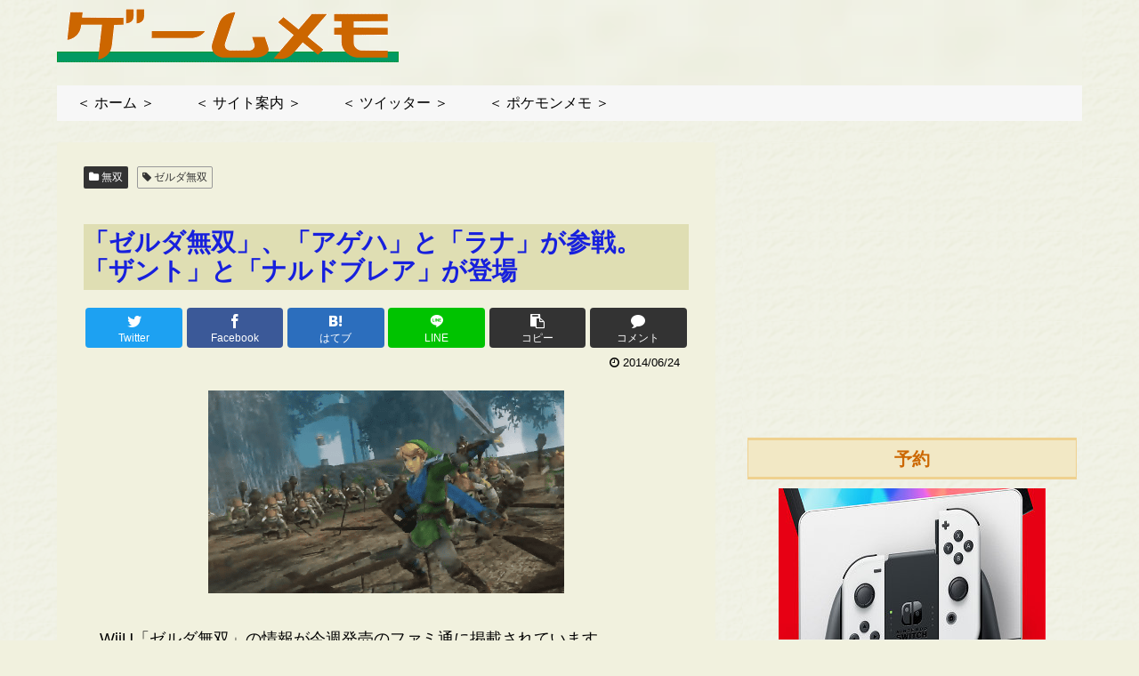

--- FILE ---
content_type: text/html; charset=utf-8
request_url: https://www.google.com/recaptcha/api2/aframe
body_size: 267
content:
<!DOCTYPE HTML><html><head><meta http-equiv="content-type" content="text/html; charset=UTF-8"></head><body><script nonce="5elKJBYvKP7EhD_czQzHCw">/** Anti-fraud and anti-abuse applications only. See google.com/recaptcha */ try{var clients={'sodar':'https://pagead2.googlesyndication.com/pagead/sodar?'};window.addEventListener("message",function(a){try{if(a.source===window.parent){var b=JSON.parse(a.data);var c=clients[b['id']];if(c){var d=document.createElement('img');d.src=c+b['params']+'&rc='+(localStorage.getItem("rc::a")?sessionStorage.getItem("rc::b"):"");window.document.body.appendChild(d);sessionStorage.setItem("rc::e",parseInt(sessionStorage.getItem("rc::e")||0)+1);localStorage.setItem("rc::h",'1764294177517');}}}catch(b){}});window.parent.postMessage("_grecaptcha_ready", "*");}catch(b){}</script></body></html>